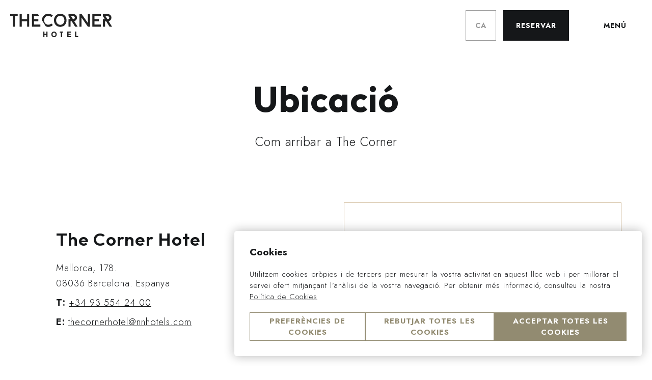

--- FILE ---
content_type: text/html; charset=utf-8
request_url: https://www.thecornerhotel-barcelona.com/ca/ubicacio-i-contacte
body_size: 11646
content:
<!DOCTYPE html>
<html lang="ca">
    <head>
        <link rel="preconnect" href="https://fonts.googleapis.com/" crossorigin><link rel="preconnect" href="https://fonts.gstatic.com/" crossorigin><link rel="preload" as="style" href="https://fonts.googleapis.com/css?family=Outfit:ital,wght@0,400;0,500;0,600,0,700;1,400;1,500;1,600;1,700;1,800;1,900|Jost:ital,wght@0,300;0,400;0,500;0,600;0,700;1,300;1,400;1,500;1,600;1,700;1,800;1,900|Jost:ital,wght@0,300;0,400;0,500;0,600;0,700;1,300;1,400;1,500;1,600;1,700;1,800;1,900&display=swap"><link rel="stylesheet" href="https://fonts.googleapis.com/css?family=Outfit:ital,wght@0,400;0,500;0,600,0,700;1,400;1,500;1,600;1,700;1,800;1,900|Jost:ital,wght@0,300;0,400;0,500;0,600;0,700;1,300;1,400;1,500;1,600;1,700;1,800;1,900|Jost:ital,wght@0,300;0,400;0,500;0,600;0,700;1,300;1,400;1,500;1,600;1,700;1,800;1,900&display=swap"/><style>:root{ --brand-color-1: #928b71;--brand-color-1-80: #a8a28d;--brand-color-1-60: #beb9aa;--brand-color-1-40: #d3d1c6;--brand-color-1-20: #e9e8e3;--brand-color-1-10: #f5f4f1;--brand-color-1-7: #f7f7f5;--brand-color-1-5: #f9f9f8;--brand-color-2: #151719;--brand-color-2-80: #444547;--brand-color-2-60: #737475;--brand-color-2-40: #a1a2a3;--brand-color-2-20: #d0d1d1;--brand-color-2-10: #e8e8e9;--brand-color-2-7: #eeefef;--brand-color-2-5: #f3f3f3;--brand-color-3: #cdb694;--brand-color-3-80: #d7c5a9;--brand-color-3-60: #e1d3bf;--brand-color-3-40: #ebe2d4;--brand-color-3-20: #f5f0ea;--brand-color-3-10: #fbf8f5;--brand-color-3-7: #fbfaf7;--brand-color-3-5: #fcfbf9;--complementary-color-1: #cdb694;--complementary-color-1-light: #e1d3bf;--topbar-bg-color: #cdb694;--complementary-color-2: #ffffff;--complementary-color-2-light: #ffffff;--headings-color: #151719;--text-color: #151719;--small-text-color: #999999;--headings-font: "Outfit";--text-font: "Jost";--small-text-font: "Jost";--accent-banana: #FFF34A; }</style>
        
        <link rel="shortcut icon" href="https://fishhotels-sites.s3.eu-west-3.amazonaws.com/uploads/74d655d4-c4f2-4012-938e-c314c905d3a8/originals/faviconv2.png" type="image/x-icon">

        <title>The Corner Hotel Barcelona: entre el carrer Mallorca i Muntaner</title>
    <meta name="keywords" content=""/>
    <meta name="description" content="The Corner Hotel està ubicat a l&#039;Esquerra de l&#039;Eixample de Barcelona, aprop de passeig de Gràcia, Diagonal i plaça Catalunya."/>

            <meta name="robots" content="index,follow">
    
<!-- Google Tag Manager -->
    <script>(function(w,d,s,l,i){w[l]=w[l]||[];w[l].push({'gtm.start':
                new Date().getTime(),event:'gtm.js'});var f=d.getElementsByTagName(s)[0],
            j=d.createElement(s),dl=l!='The Corner Hotel - Fishhotels'?'&l='+l:'';j.async=true;j.src=
            'https://www.googletagmanager.com/gtm.js?id='+i+dl;f.parentNode.insertBefore(j,f);
        })(window,document,'script','The Corner Hotel - Fishhotels','GTM-TPS2Z4');</script>
    <!-- End Google Tag Manager -->
    <!-- Google tag (gtag.js) -->
    <script async src="https://www.googletagmanager.com/gtag/js?id=G-352996290"  bnn-ccm__category="customization,marketing,analytical" ></script>
    <script>
        window.dataLayer = window.dataLayer || [];
        function gtag(){dataLayer.push(arguments);}
        gtag('js', new Date());

        gtag('config', 'G-352996290');
    </script>


            <link rel="canonical" href="https://www.thecornerhotel-barcelona.com/ca/ubicacio-i-contacte">
        <link rel="alternate" hreflang="x-default" href="https://www.thecornerhotel-barcelona.com/es/ubicacion-y-contacto" />
    
    
                    <link rel="alternate" hreflang="es" href="https://www.thecornerhotel-barcelona.com/es/ubicacion-y-contacto" />
            
                    <link rel="alternate" hreflang="it" href="https://www.thecornerhotel-barcelona.com/it/posizione-e-contatti" />
            
                    <link rel="alternate" hreflang="ca" href="https://www.thecornerhotel-barcelona.com/ca/ubicacio-i-contacte" />
            
                    <link rel="alternate" hreflang="ru" href="https://www.thecornerhotel-barcelona.com/ru/mестонахождение-и-контакты" />
            
                    <link rel="alternate" hreflang="en" href="https://www.thecornerhotel-barcelona.com/en/location-and-contact" />
            
                    <link rel="alternate" hreflang="de" href="https://www.thecornerhotel-barcelona.com/de/standort-und-kontakt" />
            
                    <link rel="alternate" hreflang="fr" href="https://www.thecornerhotel-barcelona.com/fr/localisation-et-contact" />
            
            
    
<meta name="csrf-token" content="CywFTVZ6iI8Gx9WuHmLdcTKfrpzbVEwQY0rBcBWA">
        <meta property="og:url" content="https://www.thecornerhotel-barcelona.com/ca/ubicacio-i-contacte"/>
        <meta property="og:title" content="The Corner Hotel Barcelona: entre el carrer Mallorca i Muntaner"/>
    <meta property="og:description" content="The Corner Hotel està ubicat a l&#039;Esquerra de l&#039;Eixample de Barcelona, aprop de passeig de Gràcia, Diagonal i plaça Catalunya."/>
            <meta property="og:image" content="https://api.fishhotels.com/api/sites/74d655d4-c4f2-4012-938e-c314c905d3a8/media-images/ubicacio-n.png?cw=2000&amp;ch=667&amp;cx=0&amp;cy=482&amp;s=xl&amp;w=1200&amp;h=400"/>
    
    <meta name="twitter:card" content="summary"/>
    <meta name="twitter:url" content="https://www.thecornerhotel-barcelona.com/ca/ubicacio-i-contacte"/>
        <meta name="twitter:title" content=""/>
    <meta name="twitter:description" content=""/>
            <link media="all" rel="stylesheet" href="https://www.thecornerhotel-barcelona.com/designs/design-04/design-04.css?v=1.0.4" /><link rel="stylesheet" type="text/css" href="https://api.fishhotels.com/public/sites/74d655d4-c4f2-4012-938e-c314c905d3a8/stylesheet/styles/booking-engine?v=1.0.4"><link rel="stylesheet" type="text/css" href="https://api.fishhotels.com/public/sites/74d655d4-c4f2-4012-938e-c314c905d3a8/stylesheet/styles/booking-engine-container?v=1.0.4">
        <meta name="viewport" content="width=device-width, initial-scale=1">

        
                    <link media="all" rel="stylesheet" href="https://www.thecornerhotel-barcelona.com/css/bnn-cookies.css?v=1.0.5" />
<script src="https://www.thecornerhotel-barcelona.com/js/bnn-cookies.js?v=1.0.5" type="text/javascript"></script>
<script type="text/javascript">
    let texts = {
        "banner": {
            "title": "Cookies",
            "text": "Utilitzem cookies pròpies i de tercers per mesurar la vostra activitat en aquest lloc web i per millorar el servei ofert mitjançant l’anàlisi de la vostra navegació. Per obtenir més informació, consulteu la nostra <a href='https://www.thecornerhotel-barcelona.com/ca/cookies' target='_blank' >Política de Cookies</a>",
            "show-config-btn": "Preferències de Cookies",
            "reject-all-btn": "Rebutjar totes les Cookies",
            "accept-all-btn": "Acceptar totes les Cookies",
        },
        "layer": {
            "title": "Configuració de Cookies",
            "text": "Quan visiteu un lloc web, és possible que aquest lloc desi o aprofiti informació del vostre navegador, generalment a través de les galetes. Aquesta informació pot incloure dades personals, sobre les vostres preferències o sobre el vostre dispositiu. També es pot fer servir per optimitzar el funcionament del lloc web. Normalment, la informació no inclou directament la vostra identitat, però us pot oferir una experiència web més personalitzada. Podeu desactivar alguns tipus de galetes específics. Feu clic als encapçalaments de les diferents categories per obtenir més informació i modificar la configuració predeterminada. Tanmateix, us informem que, si bloquegeu alguns tipus de galetes, la vostra experiència al lloc web i els serveis que us oferim es podrien veure afectats.",
            "show-more": "Més informació",
            "show-more-link": "https://www.thecornerhotel-barcelona.com/ca/cookies",
            "essential.title": "Estrictament necessari.",
            "essential.text": "Aquestes cookies són necessàries per habilitar la funcionalitat bàsica del lloc web.",
            "customization.title": "Preferències o funcionalitat.",
            "customization.text": "Aquestes cookies ens permeten recordar informació rellevant per diferenciar entre usuaris i oferir-los una experiència personalitzada.",
            "analytical.title": "Estadístiques",
            "analytical.text": "Aquestes cookies ens permeten supervisar i analitzar l&#039;ús del nostre lloc web pels usuaris.",
            "marketing.title": "Màrqueting",
            "marketing.text": "Aquestes cookies s’utilitzen per oferir publicitat dirigida i personalitzada basada en el perfil de l’usuari.",
            "non-classified.title": "No classificat",
            "non-classified.text": "Aquestes cookies no han estat classificades en categories de galetes segons el seu tipus i propòsit.",
            "privacy-label": "Llegiu la nostra Política de Privacitat",
            "privacy-link": "https://www.thecornerhotel-barcelona.com/ca/privacy",
            "reject-btn": "Rebutja-ho tot",
            "accept-btn": "Acceptar",
            "accept-all-btn": "Accepta-ho tot"
        }
    };

    const bnnCcm = new BnnCcm(texts);
    bnnCcm.manage();
</script>

<script>
    // Define dataLayer and the gtag function.
    window.dataLayer = window.dataLayer || [];
    function gtag(){dataLayer.push(arguments);}

    // Set default consent to 'denied' as a placeholder
    // Determine actual values based on your own requirements
    gtag('consent', 'default', {
        'ad_storage': 'denied',
        'ad_user_data': 'denied',
        'ad_personalization': 'denied',
        'analytics_storage': 'denied',
        'functionality_storage': 'denied',
        'personalization_storage': 'denied',
        'security_storage': 'granted'
    });

    function updateGtagConsent(consent) {
        // Update the consent value in the dataLayer
        gtag('consent', 'update', consent);
    }
</script>
        
        <!-- POP UP -->


                    <meta name="google-site-verification" content="KiPtNXDdvQGQ7QaoY_OKkld1ZSV1KmmUL4gfTz1J2Qo" />
        
    </head>
    <body class="preload"
          data-desktop-width="1200">
        <!-- Google Tag Manager (noscript) -->
    <noscript><iframe src="https://www.googletagmanager.com/ns.html?id=GTM-TPS2Z4"
                      height="0" width="0" style="display:none;visibility:hidden"></iframe></noscript>
    <!-- End Google Tag Manager (noscript) -->


                <div class="l-site-wrapper">
            <header class="c-header js-header js-scroll-top ">
    <div class="c-header__start">
        <a class="c-header__logo c-logo"
           href="https://www.thecornerhotel-barcelona.com/ca"
           title="The Corner Hotel">
            <img class="c-logo__image lazyload"
                 src="https://fishhotels-sites.s3.eu-west-3.amazonaws.com/uploads/74d655d4-c4f2-4012-938e-c314c905d3a8/originals/logo-the-corner-black.svg"
                 title="The Corner Hotel"
                 alt="Logo The Corner Hotel">
        </a>
    </div>

    <div class="c-header__middle">
        <nav class="c-nav c-header__nav js-nav js-modal" data-modal-name="menu">
            <div class="c-nav__inner">
                <ul class="c-nav__menu">
                                                                        <li class="c-nav__menu-item js-menu-item "  aria-haspopup="true" >
                                <div class="c-nav__link-wrapper">
                                    <a href="https://www.thecornerhotel-barcelona.com/ca/hotel" class="c-nav__link"
                                       title="Hotel">
                                        Hotel
                                    </a>
                                                                            <svg class="c-nav__arrow c-icon  js-submenu-action">
                                            <use xlink:href="/designs/design-04/design-04-symbols.svg?v=1.1.1#icon--expand" fill="/designs/design-04/design-04-symbols.svg?v=1.1.1#" />
                                        </svg>
                                                                    </div>
                                                                    <ul class="c-nav__submenu js-submenu">
                                                                                                                                    <li class="c-nav__submenu-item ">
                                                    <a href="https://www.thecornerhotel-barcelona.com/ca/serveis"
                                                       class="c-nav__submenu-link " title="Serveis">
                                                        Serveis
                                                    </a>
                                                </li>
                                                                                                                                                                                <li class="c-nav__submenu-item ">
                                                    <a href="https://www.thecornerhotel-barcelona.com/ca/online-check-in"
                                                       class="c-nav__submenu-link " title="Online Check-in">
                                                        Online Check-in
                                                    </a>
                                                </li>
                                                                                                                                                                                <li class="c-nav__submenu-item ">
                                                    <a href="https://www.thecornerhotel-barcelona.com/ca/milloreu-la-vostra-estada"
                                                       class="c-nav__submenu-link " title="Milloreu la vostra estada">
                                                        Milloreu la vostra estada
                                                    </a>
                                                </li>
                                                                                                                                                                                <li class="c-nav__submenu-item  is-active ">
                                                    <a href="https://www.thecornerhotel-barcelona.com/ca/ubicacio-i-contacte"
                                                       class="c-nav__submenu-link " title="Ubicació i Contacte">
                                                        Ubicació i Contacte
                                                    </a>
                                                </li>
                                                                                                                                                                                <li class="c-nav__submenu-item ">
                                                    <a href="https://www.thecornerhotel-barcelona.com/ca/visita-virtual"
                                                       class="c-nav__submenu-link " title="Visita Virtual">
                                                        Visita Virtual
                                                    </a>
                                                </li>
                                                                                                                        </ul>
                                                            </li>
                                                                                                <li class="c-nav__menu-item js-menu-item "  aria-haspopup="true" >
                                <div class="c-nav__link-wrapper">
                                    <a href="https://www.thecornerhotel-barcelona.com/ca/habitacions" class="c-nav__link"
                                       title="Habitacions">
                                        Habitacions
                                    </a>
                                                                            <svg class="c-nav__arrow c-icon  js-submenu-action">
                                            <use xlink:href="/designs/design-04/design-04-symbols.svg?v=1.1.1#icon--expand" fill="/designs/design-04/design-04-symbols.svg?v=1.1.1#" />
                                        </svg>
                                                                    </div>
                                                                    <ul class="c-nav__submenu js-submenu">
                                                                                                                                    <li class="c-nav__submenu-item ">
                                                    <a href="https://www.thecornerhotel-barcelona.com/ca/habitacio-the-corner"
                                                       class="c-nav__submenu-link " title="Habitació The Corner">
                                                        Habitació The Corner
                                                    </a>
                                                </li>
                                                                                                                                                                                <li class="c-nav__submenu-item ">
                                                    <a href="https://www.thecornerhotel-barcelona.com/ca/habitacio-superior"
                                                       class="c-nav__submenu-link " title="Habitació Superior">
                                                        Habitació Superior
                                                    </a>
                                                </li>
                                                                                                                                                                                <li class="c-nav__submenu-item ">
                                                    <a href="https://www.thecornerhotel-barcelona.com/ca/habitacion-doble"
                                                       class="c-nav__submenu-link " title="Habitación Doble">
                                                        Habitación Doble
                                                    </a>
                                                </li>
                                                                                                                        </ul>
                                                            </li>
                                                                                                <li class="c-nav__menu-item js-menu-item " >
                                <div class="c-nav__link-wrapper">
                                    <a href="https://www.thecornerhotel-barcelona.com/ca/the-corner-rooftop" class="c-nav__link"
                                       title="The Corner Rooftop">
                                        The Corner Rooftop
                                    </a>
                                                                    </div>
                                                            </li>
                                                                                                <li class="c-nav__menu-item js-menu-item " >
                                <div class="c-nav__link-wrapper">
                                    <a href="https://www.thecornerhotel-barcelona.com/ca/the-corner-bar" class="c-nav__link"
                                       title="The Corner Bar">
                                        The Corner Bar
                                    </a>
                                                                    </div>
                                                            </li>
                                                                                                <li class="c-nav__menu-item js-menu-item "  aria-haspopup="true" >
                                <div class="c-nav__link-wrapper">
                                    <a href="https://www.thecornerhotel-barcelona.com/ca/reunions-i-esdeveniments" class="c-nav__link"
                                       title="Reunions i Esdeveniments">
                                        Reunions i Esdeveniments
                                    </a>
                                                                            <svg class="c-nav__arrow c-icon  js-submenu-action">
                                            <use xlink:href="/designs/design-04/design-04-symbols.svg?v=1.1.1#icon--expand" fill="/designs/design-04/design-04-symbols.svg?v=1.1.1#" />
                                        </svg>
                                                                    </div>
                                                                    <ul class="c-nav__submenu js-submenu">
                                                                                                                                    <li class="c-nav__submenu-item ">
                                                    <a href="https://www.thecornerhotel-barcelona.com/ca/demanar-pressupost"
                                                       class="c-nav__submenu-link " title="Demanar Pressupost">
                                                        Demanar Pressupost
                                                    </a>
                                                </li>
                                                                                                                        </ul>
                                                            </li>
                                                                                                <li class="c-nav__menu-item js-menu-item " >
                                <div class="c-nav__link-wrapper">
                                    <a href="https://www.thecornerhotel-barcelona.com/ca/ofertes" class="c-nav__link"
                                       title="Ofertes">
                                        Ofertes
                                    </a>
                                                                    </div>
                                                            </li>
                                                                                                <li class="c-nav__menu-item js-menu-item " >
                                <div class="c-nav__link-wrapper">
                                    <a href="https://www.thecornerhotel-barcelona.com/ca/fotos-i-videos" class="c-nav__link"
                                       title="Fotos i Vídeos">
                                        Fotos i Vídeos
                                    </a>
                                                                    </div>
                                                            </li>
                                                                                                <li class="c-nav__menu-item js-menu-item "  aria-haspopup="true" >
                                <div class="c-nav__link-wrapper">
                                    <a href="https://www.thecornerhotel-barcelona.com/ca/just-around-the-corner" class="c-nav__link"
                                       title="Just around The Corner">
                                        Just around The Corner
                                    </a>
                                                                            <svg class="c-nav__arrow c-icon  js-submenu-action">
                                            <use xlink:href="/designs/design-04/design-04-symbols.svg?v=1.1.1#icon--expand" fill="/designs/design-04/design-04-symbols.svg?v=1.1.1#" />
                                        </svg>
                                                                    </div>
                                                                    <ul class="c-nav__submenu js-submenu">
                                                                                                                                    <li class="c-nav__submenu-item ">
                                                    <a href="https://www.thecornerhotel-barcelona.com/ca/eixample"
                                                       class="c-nav__submenu-link " title="Eixample">
                                                        Eixample
                                                    </a>
                                                </li>
                                                                                                                                                                                <li class="c-nav__submenu-item ">
                                                    <a href="https://www.thecornerhotel-barcelona.com/ca/mercat-del-ninot"
                                                       class="c-nav__submenu-link " title="Mercat del Ninot">
                                                        Mercat del Ninot
                                                    </a>
                                                </li>
                                                                                                                                                                                <li class="c-nav__submenu-item ">
                                                    <a href="https://www.thecornerhotel-barcelona.com/ca/sweet-bcn"
                                                       class="c-nav__submenu-link " title="Sweet BCN">
                                                        Sweet BCN
                                                    </a>
                                                </li>
                                                                                                                                                                                <li class="c-nav__submenu-item ">
                                                    <a href="https://www.thecornerhotel-barcelona.com/ca/cocteles-bcn"
                                                       class="c-nav__submenu-link " title="Cócteles BCN">
                                                        Cócteles BCN
                                                    </a>
                                                </li>
                                                                                                                                                                                <li class="c-nav__submenu-item ">
                                                    <a href="https://www.thecornerhotel-barcelona.com/ca/cerveses-artesanes"
                                                       class="c-nav__submenu-link " title="Cerveses Artesanes">
                                                        Cerveses Artesanes
                                                    </a>
                                                </li>
                                                                                                                        </ul>
                                                            </li>
                                                                                                <li class="c-nav__menu-item js-menu-item " >
                                <div class="c-nav__link-wrapper">
                                    <a href="https://www.thecornerhotel-barcelona.com/ca/sostenibilitat" class="c-nav__link"
                                       title="Sostenibilitat">
                                        Sostenibilitat
                                    </a>
                                                                    </div>
                                                            </li>
                                                                                                        </ul>
                                    <div class="c-nav__image c-image c-image--1-1 ">
                        <picture>
                                                            <source data-srcset="https://api.fishhotels.com/api/sites/74d655d4-c4f2-4012-938e-c314c905d3a8/media-images/the-corner-hotel-barcelona.jpg?cw=2000&amp;ch=2000&amp;cx=0&amp;cy=0&amp;s=xxl&amp;w=2000&amp;h=2000" media="(min-width: 1440px)" type="image/png">
                                                            <source data-srcset="https://api.fishhotels.com/api/sites/74d655d4-c4f2-4012-938e-c314c905d3a8/media-images/the-corner-hotel-barcelona.jpg?cw=2000&amp;ch=2000&amp;cx=0&amp;cy=0&amp;s=xl&amp;w=1200&amp;h=1200" media="(min-width: 1280px)" type="image/png">
                                                            <source data-srcset="https://api.fishhotels.com/api/sites/74d655d4-c4f2-4012-938e-c314c905d3a8/media-images/the-corner-hotel-barcelona.jpg?cw=2000&amp;ch=2000&amp;cx=0&amp;cy=0&amp;s=l&amp;w=1024&amp;h=1024" media="(min-width: 1024px)" type="image/png">
                                                            <source data-srcset="https://api.fishhotels.com/api/sites/74d655d4-c4f2-4012-938e-c314c905d3a8/media-images/the-corner-hotel-barcelona.jpg?cw=2000&amp;ch=2000&amp;cx=0&amp;cy=0&amp;s=m&amp;w=700&amp;h=700" media="(min-width: 700px)" type="image/png">
                                                            <source data-srcset="https://api.fishhotels.com/api/sites/74d655d4-c4f2-4012-938e-c314c905d3a8/media-images/the-corner-hotel-barcelona.jpg?cw=2000&amp;ch=2000&amp;cx=0&amp;cy=0&amp;s=s&amp;w=400&amp;h=400" media="(min-width: 320px)" type="image/png">
                                                        <img class="c-image__picture lazyload js-image-animation" src=""
                                 data-src="https://api.fishhotels.com/api/sites/74d655d4-c4f2-4012-938e-c314c905d3a8/media-images/the-corner-hotel-barcelona.jpg?cw=2000&amp;ch=2000&amp;cx=0&amp;cy=0&amp;s=xl&amp;w=1200&amp;h=1200"
                                 title="The Corner Hotel Barcelona"
                                 alt="The Corner Hotel Barcelona"
                                 type="image/png" />
                        </picture>
                    </div>
                                <div class="c-nav__lang-selector c-lang-selector--inline c-lang-selector js-lang-selector">
                                        <ul class="c-lang-selector__list ">
                                                            <li class="c-lang-selector__item js-lang-selector-item ">
                            <a href="https://www.thecornerhotel-barcelona.com/es/ubicacion-y-contacto" title="Ubicación y Contacto">
                                es
                            </a>
                        </li>
                                                                                <li class="c-lang-selector__item js-lang-selector-item ">
                            <a href="https://www.thecornerhotel-barcelona.com/it/posizione-e-contatti" title="Posizione e contatti">
                                it
                            </a>
                        </li>
                                                                                <li class="c-lang-selector__item js-lang-selector-item  is-active ">
                            <a href="https://www.thecornerhotel-barcelona.com/ca/ubicacio-i-contacte" title="Ubicació i Contacte">
                                ca
                            </a>
                        </li>
                                                                                <li class="c-lang-selector__item js-lang-selector-item ">
                            <a href="https://www.thecornerhotel-barcelona.com/ru/mестонахождение-и-контакты" title="Местонахождение и контакты">
                                ru
                            </a>
                        </li>
                                                                                <li class="c-lang-selector__item js-lang-selector-item ">
                            <a href="https://www.thecornerhotel-barcelona.com/en/location-and-contact" title="Location and Contact">
                                en
                            </a>
                        </li>
                                                                                <li class="c-lang-selector__item js-lang-selector-item ">
                            <a href="https://www.thecornerhotel-barcelona.com/de/standort-und-kontakt" title="Standort und Kontakt">
                                de
                            </a>
                        </li>
                                                                                <li class="c-lang-selector__item js-lang-selector-item ">
                            <a href="https://www.thecornerhotel-barcelona.com/fr/localisation-et-contact" title="Localisation et contact">
                                fr
                            </a>
                        </li>
                                                </ul>
            </div>
            </div>
        </nav>
    </div>

    <div class="c-header__end">
        <div class="c-header__actions c-actions">
            <a href="https://maps.google.es/?daddr=Mallorca, 178,08036,Barcelona,Espanya" target="_blank"
   rel="nofollow noopener noreferrer"
   class="c-actions__button c-actions__button--location"
   title="Consultar direcció a Google Maps"
   aria-label="Consultar direcció a Google Maps">
    <svg class="c-actions__icon-marker c-icon">
        <use href="/designs/design-04/design-04-symbols.svg?v=1.1.1#icon--marker"
             fill="/designs/design-04/design-04-symbols.svg?v=1.1.1#" />
    </svg>
    
</a>
            <div class="c-actions__lang-selector c-lang-selector--dropdown c-lang-selector js-lang-selector">
                    <div class="c-lang-selector__action  js-lang-selector-action ">
                                                    <span class="c-lang-selector__lang">
                        ca
                    </span>
                                            </div>
                                        <ul class="c-lang-selector__list  js-lang-selector-list ">
                                                            <li class="c-lang-selector__item js-lang-selector-item ">
                            <a href="https://www.thecornerhotel-barcelona.com/es/ubicacion-y-contacto" title="Ubicación y Contacto">
                                es
                            </a>
                        </li>
                                                                                <li class="c-lang-selector__item js-lang-selector-item ">
                            <a href="https://www.thecornerhotel-barcelona.com/it/posizione-e-contatti" title="Posizione e contatti">
                                it
                            </a>
                        </li>
                                                                                                                    <li class="c-lang-selector__item js-lang-selector-item ">
                            <a href="https://www.thecornerhotel-barcelona.com/ru/mестонахождение-и-контакты" title="Местонахождение и контакты">
                                ru
                            </a>
                        </li>
                                                                                <li class="c-lang-selector__item js-lang-selector-item ">
                            <a href="https://www.thecornerhotel-barcelona.com/en/location-and-contact" title="Location and Contact">
                                en
                            </a>
                        </li>
                                                                                <li class="c-lang-selector__item js-lang-selector-item ">
                            <a href="https://www.thecornerhotel-barcelona.com/de/standort-und-kontakt" title="Standort und Kontakt">
                                de
                            </a>
                        </li>
                                                                                <li class="c-lang-selector__item js-lang-selector-item ">
                            <a href="https://www.thecornerhotel-barcelona.com/fr/localisation-et-contact" title="Localisation et contact">
                                fr
                            </a>
                        </li>
                                                </ul>
            </div>
            <button type="button" class="c-actions__button c-actions__button--booking
         js-modal-action         "
        title="Consultar reserva"
        aria-label="Consultar reserva"
         data-modal-name="booking-layer"                 >
        <span class="c-actions__label ">
        Reservar
    </span>
</button>

            <button type="button" class="c-actions__button c-actions__button--menu js-modal-action js-modal-action-menu "
        data-modal-name="menu"
        data-menu-open="Menú"
         data-menu-close="Tancar"         title="Menú">
    <svg class="c-actions__icon-menu c-icon">
        <use href="/designs/design-04/design-04-symbols.svg?v=1.1.1#icon--menu" fill="/designs/design-04/design-04-symbols.svg?v=1.1.1#" />
    </svg>
    <svg class="c-actions__icon-close c-icon  ">
        <use href="/designs/design-04/design-04-symbols.svg?v=1.1.1#icon--menu-close" fill="/designs/design-04/design-04-symbols.svg?v=1.1.1#" />
    </svg>
    <span class="c-actions__label js-label-menu">
                    Menú
            </span>
</button>
        </div>
    </div>


</header>
            <div class="l-site-content js-site-content ">
                                        <section class="b-heading fishh-block  fishh-editable-old" data-fishh-block=heading data-fishh-block-id=d378842b-9148-4b19-acb9-68a8b65d906b>
            <div class="b-heading__inner">
                <h1 class="b-heading__title"  data-fishh-ref="title">
                    Ubicació
                </h1>

                                    <h2 class="b-heading__subtitle" data-fishh-ref="subtitle">
                        Com arribar a The Corner
                    </h2>
                            </div>
        </section>
                                    <section class="b-contact fishh-block  fishh-editable-old" data-fishh-block=contact data-fishh-block-id=fd737a6b-0511-44e1-abed-7a00cdf8afc7>
    <div class="b-contact__inner">
    <div class="b-contact__location">
                <p class="b-contact__name">
            The Corner Hotel
        </p>
        <address class="b-contact__text b-contact__text--address">
            Mallorca, 178.
        <br/>
                08036
                Barcelona.
                Espanya
    </address>
        <p class="b-contact__text b-contact__text--phone">
                    <strong>T:</strong>
                <a href="tel:+34 93 554 24 00"
           title="Telèfon"
           aria-label="Telèfon">
            +34 93 554 24 00
        </a>
    </p>
                <p class="b-contact__text b-contact__text--email">
                    <strong>E:</strong>
                <a href="mailto:thecornerhotel@nnhotels.com"
           title="Email"
           aria-label="Email">
            thecornerhotel@nnhotels.com
        </a>
    </p>
    </div>

            <form class="b-contact__itinerary" action="https://maps.google.es/"
              method="GET" target="_blank">
            <p class="b-contact__title">
                Calcula l&#039;itinerari
            </p>
            <div class="b-contact__field c-field ">
                <input type="hidden" name="daddr" value="Mallorca, 178,08036,Barcelona,Espanya">
                <div class="c-field__wrapper c-field__wrapper--validation">
                    <input class="c-field__control c-input" type="text" name="saddr"
                           placeholder="Introdueix la direcció d&#039;origen" autocomplete="off">
                </div>
                <div class="c-field__error-message js-error-message">
                    Introdueix la direcció d&#039;origen
                </div>
            </div>
            <button type="submit" class="b-contact__button c-button c-button--naked"
                    title="Consultar itinerari"
                    aria-label="Consultar itinerari">
                <span class="c-button__text">Obrir mapa</span>
                <svg class="c-button__right-icon c-icon ">
                    <use href="/designs/design-04/design-04-symbols.svg?v=1.1.1#icon--external-link"
                         fill="/designs/design-04/design-04-symbols.svg?v=1.1.1#" />
                </svg>
            </button>
            <div class="b-contact__logo">
                <span class="b-contact__label">Impulsat per</span>
                <img src="https://www.thecornerhotel-barcelona.com/images/logos/logo-google-maps.svg" alt="Google Maps" title="Google Maps" width="103" height="20">
            </div>
        </form>
    </div>
</section>
                                            <section class="b-content-slider fishh-block  fishh-editable-old" data-fishh-block=content-slider data-fishh-block-id=cd912d58-c983-43a4-9ff7-9e1e6a3636e8>

    <div class="b-content-slider__info">
                    <p class="b-content-slider__caption" data-fishh-ref="caption">
            The Corner Hotel té la seva ubicació al cor de Barcelona, al barri de l&#039;Eixample (Esquerra).
            </p>
                <p class="b-content-slider__title" data-fishh-ref="title">
        
    </p>

            <div class="b-content-slider__text c-rich-text " data-fishh-ref="text">
            Aquesta ubicaci&oacute; immillorable situa l'hotel a uns minuts caminant de diversos llocs clau de Barcelona com s&oacute;n l'Avinguda Diagonal, la Pla&ccedil;a Catalunya o el Passeig de Gr&agrave;cia, on es poden trobar elements de la ruta modernista de la ciutat tan importants com la Pedrera o la Casa Lle&oacute; i Morera.<br /><br />A m&eacute;s, la ubicaci&oacute; c&egrave;ntrica de l'hotel, al barri de l'Eixample, el situa a prop dels principals punts d'oci nocturn, compres i altres llocs d'inter&egrave;s tur&iacute;stic de Barcelona.
        </div>
                </div>

    <div class="b-content-slider__slider c-slider-s02 splide js-slider-s02" data-fishh-ref="slider">
        <div class="splide__track">
            <ul class="splide__list">
                                                            <li class="splide__slide">
                            <div class="c-image c-image--1-1">
                                <picture>
                                                                            <source data-srcset="https://api.fishhotels.com/api/sites/74d655d4-c4f2-4012-938e-c314c905d3a8/media-images/ubicacio-n.png?cw=1631&amp;ch=1631&amp;cx=185&amp;cy=0&amp;s=xxl&amp;w=2000&amp;h=2000" media="(min-width: 1440px)" type="image/png">
                                                                            <source data-srcset="https://api.fishhotels.com/api/sites/74d655d4-c4f2-4012-938e-c314c905d3a8/media-images/ubicacio-n.png?cw=1631&amp;ch=1631&amp;cx=185&amp;cy=0&amp;s=xl&amp;w=1200&amp;h=1200" media="(min-width: 1280px)" type="image/png">
                                                                            <source data-srcset="https://api.fishhotels.com/api/sites/74d655d4-c4f2-4012-938e-c314c905d3a8/media-images/ubicacio-n.png?cw=1631&amp;ch=1631&amp;cx=185&amp;cy=0&amp;s=l&amp;w=1024&amp;h=1024" media="(min-width: 1024px)" type="image/png">
                                                                            <source data-srcset="https://api.fishhotels.com/api/sites/74d655d4-c4f2-4012-938e-c314c905d3a8/media-images/ubicacio-n.png?cw=1631&amp;ch=1631&amp;cx=185&amp;cy=0&amp;s=m&amp;w=700&amp;h=700" media="(min-width: 700px)" type="image/png">
                                                                            <source data-srcset="https://api.fishhotels.com/api/sites/74d655d4-c4f2-4012-938e-c314c905d3a8/media-images/ubicacio-n.png?cw=1631&amp;ch=1631&amp;cx=185&amp;cy=0&amp;s=s&amp;w=400&amp;h=400" media="(min-width: 320px)" type="image/png">
                                                                        <img class="c-image__picture js-image-animation lazyload" src=""
                                         data-src="https://api.fishhotels.com/api/sites/74d655d4-c4f2-4012-938e-c314c905d3a8/media-images/ubicacio-n.png?cw=1631&amp;ch=1631&amp;cx=185&amp;cy=0&amp;s=l&amp;w=1024&amp;h=1024"
                                         title="ubicacio-n.png"
                                         alt=""
                                         type="image/png" />
                                </picture>
                            </div>
                        </li>
                                                </ul>
        </div>
    </div>
</section>
                                                        <div class="b-content-centered fishh-block  fishh-editable-old" data-fishh-block=content-centered data-fishh-block-id=3b91e53e-75f4-48fd-a6ac-8e3f16673bea>

    <h3 class="b-content-centered__title" data-fishh-ref="title">
        Transport públic a prop de l'hotel
    </h3>

            <div class="b-content-centered__text c-rich-text" data-fishh-ref="text">
            <table style="font-size: 14px;"><tbody><tr><td><br /><img src="https://fishhotels-sites.s3.eu-west-3.amazonaws.com/uploads/74d655d4-c4f2-4012-938e-c314c905d3a8/originals/metroaero-icon-color-2-.svg" width="71" height="71" /></td><td><p style="text-align: left; padding-left: 40px;">L&acute;Aerob&uacute;s es pot agafar a la sortida de les dues Terminals de l&acute;Aeroport del Prat. Des d'aqu&iacute; cal anar fins a la parada de Pla&ccedil;a Universitat, des d'on cal agafar la l&iacute;nia V13 d'autob&uacute;s, al carrer d'Aribau, fins a la parada d'Aribau - Mallorca. L&acute;hotel &eacute;s a uns 150 metres de la parada.<br /><br />Des de l'Aeroport del Prat (T1 i T2), cal agafar la L9 del metro de Barcelona fins a la parada de Collblanc on cal canviar la L5 de metro fins a la parada de l'Hospital Cl&iacute;nic, sortida Rosell&oacute;. L'hotel &eacute;s a uns 600 metres de la sortida del metro, al carrer Mallorca, cantonada amb Muntaner.<br /><br /></p></td></tr><tr><td><img src="https://fishhotels-sites.s3.eu-west-3.amazonaws.com/uploads/74d655d4-c4f2-4012-938e-c314c905d3a8/originals/metro-icon-color.svg" width="71" height="71" /></td><td><p style="padding-left: 40px;">La parada de l'Hospital Cl&iacute;nic de la L5 del metro de Barcelona &eacute;s a uns 650 metres de l'hotel, al carrer Rossell&oacute;, cantonada amb Comte Urgell.</p></td></tr><tr><td><img src="https://fishhotels-sites.s3.eu-west-3.amazonaws.com/uploads/74d655d4-c4f2-4012-938e-c314c905d3a8/originals/bus-icon-color.svg" width="71" height="71" /></td><td><p style="padding-left: 40px;">BUS: A prop de l'hotel es poden trobar les l&iacute;nies d'autob&uacute;s 20, 37, 54, 59, 63, 66, 67, 68,H10, que recorre Barcelona horitzontalment i V13, que la recorre verticalment.<br /><br /><strong>BUS NOCTURN:</strong> A prop de l'hotel es poden agafar les l&iacute;nies N3, N7 i N8 de Bus Nocturn.<br /><br />La parada m&eacute;s propera de Bus Tur&iacute;stic de Barcelona &eacute;s Casa Batll&oacute; &ndash; Fundaci&oacute; Antoni T&agrave;pies (rutes vermella i blava), a quinze minuts de l'hotel.</p></td><td><p style="padding-left: 40px;"><br /><br /></p></td></tr><tr><td><img src="https://fishhotels-sites.s3.eu-west-3.amazonaws.com/uploads/74d655d4-c4f2-4012-938e-c314c905d3a8/originals/tren-icon-color968.svg" width="71" height="71" /></td><td><p style="padding-left: 40px;">L'estaci&oacute; de <strong>RENFE</strong> m&eacute;s propera a The Corner Hotel &eacute;s la de Passeig de Gr&agrave;cia, a quinze minuts de l'hotel.La parada m&eacute;s propera de Ferrocarrils de la Generalitat &eacute;s la de Proven&ccedil;a, a uns 500 metres de l'hotel.</p></td></tr></tbody></table><p>&nbsp;</p><p><strong>Nota:</strong> Des de l'1 de gener del 2020, tota l'&agrave;rea de la ciutat de Barcelona &eacute;s considerada Zona de Baixes Emissions (ZBE). Per aquest motiu, l'acc&eacute;s a la ciutat, amb vehicle privat, queda restringit a aquells que disposin d'un distintiu ambiental v&agrave;lid, en el cas dels vehicles nacionals, o b&eacute; d'autoritzaci&oacute; pr&egrave;via, en el cas dels registrats fora d'Espanya .<br /><br />Si planegeu visitar Barcelona amb un vehicle privat estranger, cal que obtingueu una autoritzaci&oacute; pr&egrave;via registrant-vos <strong><a href="https://zberegistre.ambmobilitat.cat/es/VehiclesEstrangers" target="_blank" rel="noopener">aqu&iacute;</a></strong>.<strong><br /></strong></p>
        </div>
    </div>
                                            <section class="b-content-slider fishh-block  fishh-editable-old" data-fishh-block=content-slider data-fishh-block-id=b212e5c9-e81f-4ad7-96b9-983ad61970da>

    <div class="b-content-slider__info">
                <h4 class="b-content-slider__title" data-fishh-ref="title">
        LEZ
    </h4>

            <div class="b-content-slider__text c-rich-text " data-fishh-ref="text">
            <p><strong>Nota:</strong>&nbsp;Des l'1 de gener de 2020, tota l'&agrave;rea de la ciutat de Barcelona &eacute;s considerada <strong>Zona Baixes Emissions</strong> (ZBE). Per aquest motiu, l'acc&eacute;s a la ciutat, amb vehicle privat, queda restringit a aquells que disposin d'un distintiu ambiental v&agrave;lid, en el cas dels vehicles nacionals, o b&eacute; d'una autoritzaci&oacute; pr&egrave;via, en el cas dels registrats fora d'Espanya.</p>
<p>Si penseu visitar Barcelona amb un vehicle privat estranger, cal que obtingueu una <strong>autoritzaci&oacute;</strong> pr&egrave;via.</p>
        </div>
                <a href="https://zberegistre.ambmobilitat.cat/ca/VehiclesEstrangers" title="Registre i autorització de vehicles"
           target="_blank" class="b-content-slider__button c-button c-button--naked"
           data-fishh-ref="link">
            <span class="c-button__text">Registre i autorització de vehicles</span>
            <svg class="c-button__right-icon c-icon ">
                <use href="/designs/design-04/design-04-symbols.svg?v=1.1.1#icon--arrow-nav-right" fill="/designs/design-04/design-04-symbols.svg?v=1.1.1#" />
            </svg>
        </a>
                </div>

    <div class="b-content-slider__slider c-slider-s02 splide js-slider-s02" data-fishh-ref="slider">
        <div class="splide__track">
            <ul class="splide__list">
                            </ul>
        </div>
    </div>
</section>
                                <section class="b-contact-form fishh-block  fishh-editable-old" data-fishh-block=contact-form data-fishh-block-id=b89210c9-630d-40f5-951d-887042bac550>
    <div class="b-contact-form__inner">
        <div class="b-contact-form__content">
            <h2 class="b-contact-form__title"  data-fishh-ref="title">
                Contacte
            </h2>

            <div class="b-contact-form__text c-rich-text " data-fishh-ref="text">
                
            </div>
        </div>

        <form class="b-contact-form__form"
            data-available=true
            method="POST"
            action="/contact"
            name="contact-lead">
            <input id="faxInput" type="checkbox" name="fax" value="1" tabindex="-1" autocomplete="off">
<script src="https://www.thecornerhotel-barcelona.com/js/components/honeypot.js" type="text/javascript"></script>
            <input id="form_security_token" name="form_security_token" type="hidden" value="e030312c0782f53eea0719d3b110cea754974f6c1d33c4dc3d234273e8c3fb6d">
            <input type="hidden" name="site_id" value="74d655d4-c4f2-4012-938e-c314c905d3a8"/>
            <input type="hidden" name="language" value="ca"/>
            <div class=" c-grid-form">
                <div class="c-grid-form__inner">
                    <div class="c-grid-form__col c-grid-form__col-sm--4 c-grid-form__col-md--4 c-field">
                        <label class="c-field__label" for="">
                            Tractament*
                        </label>
                        <div class="c-field__wrapper ">
                            <div class="c-field__control c-select  ">
                                <select class="c-select__input" data-required="true" name="treatment">
                                    <option selected="true" value="" disabled="disabled"></option>
                                    <option value="mr">
                                        Sr.
                                    </option>
                                    <option value="mrs">
                                        Sra.
                                    </option>
                                    <option value="other">
                                        Altres
                                    </option>
                                </select>
                                <svg class="c-select__arrow c-icon  ">
                                    <use href="/designs/design-04/design-04-symbols.svg?v=1.1.1#icon--select-arrow"
                                         fill="/designs/design-04/design-04-symbols.svg?v=1.1.1#" />
                                </svg>
                            </div>
                        </div>
                        <div class="c-field__error-message js-error-message">
                            El camp de tractament és obligatori
                        </div>
                    </div>
                    <div class="c-grid-form__col c-grid-form__col-sm--8 c-grid-form__col-md--8 c-field">
                        <label class="c-field__label" for="">
                            Nom*
                        </label>
                        <div class="c-field__wrapper c-field__wrapper--validation">
                            <input class="c-field__control c-input" type="text"
                                   name="name" data-required="true" autocomplete="off">
                        </div>
                        <div class="c-field__error-message js-error-message">
                            El nom és requerit
                        </div>
                    </div>
                    <div class="c-grid-form__col c-grid-form__col-sm--12 c-grid-form__col-md--12 c-field">
                        <label class="c-field__label" for="">
                            Cognoms*
                        </label>
                        <div class="c-field__wrapper c-field__wrapper--validation">
                            <input class="c-field__control c-input" type="text"
                                   name="surname" data-required="true" autocomplete="off">
                        </div>
                        <div class="c-field__error-message js-error-message">
                            Els cognoms són requerits
                        </div>
                    </div>
                    <div class="c-grid-form__col c-grid-form__col-sm--16 c-grid-form__col-md--16 c-field">
                        <label class="c-field__label" for="">
                            E-mail*
                        </label>
                        <div class="c-field__wrapper c-field__wrapper--validation">
                            <input class="c-field__control c-input" type="text"
                                   name="email" data-required="true"
                                   data-email="true" autocomplete="off">
                        </div>
                        <div class="c-field__error-message js-error-message">
                            Es requereix correu electrònic
                        </div>
                    </div>
                    <div class="c-grid-form__col c-grid-form__col-sm--8 c-grid-form__col-md--8 c-field">
                        <label class="c-field__label" for="">
                            Telèfon*
                        </label>
                        <div class="c-field__wrapper c-field__wrapper--validation">
                            <input class="c-field__control c-input" type="text"
                                   name="phone" data-required="true" autocomplete="off">
                        </div>
                        <div class="c-field__error-message js-error-message">
                            Es requereix telèfon
                        </div>
                    </div>
                    <div class="c-grid-form__col c-grid-form__col-sm--24 c-grid-form__col-md--24 c-field">
                        <label class="c-field__label" for="">
                            Missatge*
                        </label>
                        <div class="c-field__wrapper">
                            <textarea class="c-field__control c-textarea" name="message"
                                      data-required="true" data-alpha="alpha" rows="8" cols="80"></textarea>
                        </div>
                        <div class="c-field__error-message js-error-message">
                            El missatge és obligatori
                        </div>
                    </div>
                </div>
            </div>
            <div class="b-contact-form__text c-rich-text "
         data-fishh-ref="text2"         >
            <p style="font-size: 12px;">JOSEL, S. L. U. tracta les vostres dades amb la finalitat d'atendre les vostres consultes, sol&middot;licituds i queixes, aix&iacute; com els vostres suggeriments. Podeu exercir els drets que us atorga la legislaci&oacute; vigent tal com s'indica de manera detallada en la pol&iacute;tica de privacitat &gt;</p>
    </div>
            <div class="b-contact-form__legal c-field">
                <div class="c-field__wrapper ">
                    <div class="c-checkbox">
                        <input id="contact-legal" class="c-checkbox__input" type="checkbox"
                               data-required="true" data-acceptance="true"
                               name="legal">
                        
                        <label class="c-checkbox__label" for="contact-legal">
                            He llegit i accepto la <a target="_blank" href="https://www.thecornerhotel-barcelona.com/ca/privacy">Política de privacitat</a>
                        </label>
                    </div>
                </div>
                <div class="c-field__error-message js-error-message">
                    Heu d&#039;acceptar les condicions legals
                </div>
            </div>
            <div class="b-contact-form__footer">
                <span class="b-contact-form__note">*Camps obligatoris</span>
                <button
    type=submit
    class="b-contact-form__button c-button c-button--primary "             aria-label="Enviar"
            >

    
    <span class="c-button__text">Enviar</span>

    
</button>
            </div>
        </form>
    </div>

    <div class="c-box-modal js-modal" data-modal-name="contact-response">
        <div class="c-box-modal__box">
            <button type="button"
                    class="c-box-modal__close js-modal-action-close"
                    title="Tancar"
                    aria-label="Tancar">
                <svg class=" c-icon  ">
                    <use href="/designs/design-04/design-04-symbols.svg?v=1.1.1#icon--close" fill="/designs/design-04/design-04-symbols.svg?v=1.1.1#" />
                </svg>
            </button>
            <div class="c-box-modal__box-inner">
                <svg class="c-box-modal__icon c-icon  ">
                    <use href="/designs/design-04/design-04-symbols.svg?v=1.1.1#icon--check-thanks" fill="/designs/design-04/design-04-symbols.svg?v=1.1.1#" />
                </svg>
                <div class="c-box-modal__header">
                    <p class="c-box-modal__title c-box-modal__title--xl">
                        Moltes gràcies
                    </p>
                    <p class="c-box-modal__text">
                        Aviat tindrà notícies nostres.
                    </p>
                </div>
            </div>
        </div>
        <div class="c-box-modal__background js-modal-background"></div>
    </div>
</section>


                                                </div>
            <footer class="c-footer">
    <div class="c-footer-main">
        <div class="c-footer-main__inner">
            <div class="c-footer-main__start">
                <div class="c-scroll-top">
                    <button type=button class=" c-button c-button--icon-white js-scroll-top-button">
                        <svg class="c-icon">
                            <use href="/designs/design-04/design-04-symbols.svg?v=1.1.1#icon--arrow-nav-top" fill="/designs/design-04/design-04-symbols.svg?v=1.1.1#"/>
                        </svg>
                    </button>
                </div>
                <div class=" c-contact-info">
    <p class="c-contact-info__name">
        The Corner Hotel
    </p>
    <address class="c-contact-info__text c-contact-info__text--address">
            Mallorca, 178.
        <br/>
                08036
                Barcelona.
                Espanya
    </address>

    <div class="c-contact-info__wrapper">
        <p class="c-contact-info__text c-contact-info__text--phone">
                    <strong>T:</strong>
                <a href="tel:+34 93 554 24 00"
           title="Telèfon"
           aria-label="Telèfon">
            +34 93 554 24 00
        </a>
    </p>
                <p class="c-contact-info__text c-contact-info__text--email">
                    <strong>E:</strong>
                <a href="mailto:thecornerhotel@nnhotels.com"
           title="Email"
           aria-label="Email">
            thecornerhotel@nnhotels.com
        </a>
    </p>
    </div>
</div>
                <div class="c-footer-main__social-icons c-social-icons ">
        <ul class="c-social-icons__list">
                            <li class="c-social-icons__item">
                    <a href="https://www.facebook.com/cornerhotelbcn/" title="facebook" target="_blank"
                       rel="nofollow noopener noreferrer">
                        <svg class=" c-icon  ">
                            <use xlink:href="/designs/design-04/design-04-symbols.svg?v=1.1.1#icon--social-facebook"
                                 fill="/designs/design-04/design-04-symbols.svg?v=1.1.1#" />
                        </svg>
                    </a>
                </li>
                            <li class="c-social-icons__item">
                    <a href="https://twitter.com/nnhotels" title="twitter" target="_blank"
                       rel="nofollow noopener noreferrer">
                        <svg class=" c-icon  ">
                            <use xlink:href="/designs/design-04/design-04-symbols.svg?v=1.1.1#icon--social-twitter"
                                 fill="/designs/design-04/design-04-symbols.svg?v=1.1.1#" />
                        </svg>
                    </a>
                </li>
                            <li class="c-social-icons__item">
                    <a href="https://www.instagram.com/CornerHotelBCN/" title="instagram" target="_blank"
                       rel="nofollow noopener noreferrer">
                        <svg class=" c-icon  ">
                            <use xlink:href="/designs/design-04/design-04-symbols.svg?v=1.1.1#icon--social-instagram"
                                 fill="/designs/design-04/design-04-symbols.svg?v=1.1.1#" />
                        </svg>
                    </a>
                </li>
                            <li class="c-social-icons__item">
                    <a href="https://www.youtube.com/user/nnhotels" title="youtube" target="_blank"
                       rel="nofollow noopener noreferrer">
                        <svg class=" c-icon  ">
                            <use xlink:href="/designs/design-04/design-04-symbols.svg?v=1.1.1#icon--social-youtube"
                                 fill="/designs/design-04/design-04-symbols.svg?v=1.1.1#" />
                        </svg>
                    </a>
                </li>
                            <li class="c-social-icons__item">
                    <a href="https://open.spotify.com/playlist/5d9xQse1NjNZihYQdH2K23?si=23297435f1f74af8" title="spotify" target="_blank"
                       rel="nofollow noopener noreferrer">
                        <svg class=" c-icon  ">
                            <use xlink:href="/designs/design-04/design-04-symbols.svg?v=1.1.1#icon--social-spotify"
                                 fill="/designs/design-04/design-04-symbols.svg?v=1.1.1#" />
                        </svg>
                    </a>
                </li>
                            <li class="c-social-icons__item">
                    <a href="https://www.tiktok.com/@nnhotels" title="tiktok" target="_blank"
                       rel="nofollow noopener noreferrer">
                        <svg class=" c-icon  ">
                            <use xlink:href="/designs/design-04/design-04-symbols.svg?v=1.1.1#icon--social-tiktok"
                                 fill="/designs/design-04/design-04-symbols.svg?v=1.1.1#" />
                        </svg>
                    </a>
                </li>
                                </ul>
    </div>
            </div>
            <div class="c-footer-main__end">
                                    <div class="c-newsletter">
    <p class="c-newsletter__title">
        Subscriu-te a la newsletter
    </p>
    <form class="c-newsletter__form" name="newsletter">
        <div class="c-newsletter__field c-field ">
            <div class="c-field__wrapper c-field__wrapper--validation">
                <input class="c-field__control c-input" type="text" name="email" data-required="true"
                       placeholder="Introdueix el teu email" autocomplete="off">
            </div>
            <div class="c-field__error-message js-error-message">
                Es requereix correu electrònic
            </div>
        </div>
        <button type="submit"
                class="c-newsletter__button"
                title="Subscriure's"
                aria-label="Subscriure's">
            <svg class="c-icon ">
                <use xlink:href="/designs/design-04/design-04-symbols.svg?v=1.1.1#icon--arrow-nav-right" fill="/designs/design-04/design-04-symbols.svg?v=1.1.1#" />
            </svg>
        </button>
    </form>
</div>
                            </div>
        </div>
    </div>
    <div class="c-footer-legal">
        <div class="c-footer-legal__inner">
            <span class="c-footer-legal__copyright c-copyright">© The Corner Hotel 2026. HB-004737</span>
            <nav class="c-footer-legal__navigation">
    <ul class="c-footer-legal__list">
                <li class="c-footer-legal__list-item">
            <button id="cookies-preferences-button" title="Cookie settings" class="js-open-cookies bnn-ccm__show-config">
        Cookie settings    </button>



        </li>
                    <li class="c-footer-legal__list-item">
                <a href="https://www.thecornerhotel-barcelona.com/ca/cookies" target="_self" title="Política de cookies">
                    Política de cookies
                </a>
            </li>
                            <li class="c-footer-legal__list-item">
                <a href="https://www.thecornerhotel-barcelona.com/ca/privacy" target="_self" title="Política de privacitat">
                    Política de privacitat
                </a>
            </li>
                            <li class="c-footer-legal__list-item">
                <a href="https://www.thecornerhotel-barcelona.com/ca/legal" target="_self" title="Avís legal">
                    Avís legal
                </a>
            </li>
                                    <li class="c-footer-legal__list-item">
                <a href="https://www.thecornerhotel-barcelona.com/ca/site-map" target="_self" title="Mapa web">
                    Mapa web
                </a>
            </li>
            </ul>
</nav>
        </div>
    </div>
</footer>
            <form id="booking-form" name="booking-form"
      action="https://reservations.thecornerhotel-barcelona.com/100049" method="GET"
      target="_blank">
</form>
            <div class="fishh-block  c-booking-layer js-modal "
     data-modal-name="booking-layer" data-fishh-block="booking-layer" data-fishh-id="booking-layer">
            <button type="button" title="close" aria-label="close" class="c-booking-layer__close js-modal-action-close">
                        <svg class=" c-icon  ">
    <use href="/designs/design-04/design-04-symbols.svg?v=1.1.1#icon--close"
         fill="/designs/design-04/design-04-symbols.svg?v=1.1.1#" />
</svg>
                    </button>
        <div class="c-booking-layer__inner">
        <p class="c-booking-layer__title">Reserva Online</p>
        <form class="c-booking-layer__form js-booking-layer-form" action="https://reservations.thecornerhotel-barcelona.com/100049"
              id="booking-layer-form">
            <input type="hidden" name="language" value="ca"/>

            <fieldset class="c-booking-layer__fieldset">
                <div class="c-booking-layer__field c-booking-field js-booking-block-layer__datepicker-field"
     datepicker-field="date-in">
                <label class="c-booking-field__label">
            Entrada
        </label>
        <div class="c-booking-field__datepicker-wrapper" data-toggle>
        <input type="hidden" name="booking-block-datein"
               class="js-booking-block-layer__datepicker js-booking-block-layer__datepicker-date-in"
               value="20/01/2026" data-input>
        <div class="c-booking-field__value js-booking-block-layer__datepicker-layer">
            <span class="c-booking-field__value-number js-booking-block-layer__datepicker-day" >20</span>
            <span class="c-booking-field__value-text js-booking-block-layer__datepicker-month" >gen.</span>
        </div>
            </div>
    <div class="c-booking-field__datepicker-container  js-booking-block-layer__datepicker-container
        js-booking-block-layer__datepicker-container-booking-block-datein"></div>
</div>
                <div class="c-booking-layer__field c-booking-field js-booking-block-layer__datepicker-field"
     datepicker-field="date-out">
                <label class="c-booking-field__label">
            Sortida
        </label>
        <div class="c-booking-field__datepicker-wrapper" data-toggle>
        <input type="hidden" name="booking-block-dateout"
               class="js-booking-block-layer__datepicker js-booking-block-layer__datepicker-date-out"
               value="21/01/2026" data-input>
        <div class="c-booking-field__value js-booking-block-layer__datepicker-layer">
            <span class="c-booking-field__value-number js-booking-block-layer__datepicker-day" >21</span>
            <span class="c-booking-field__value-text js-booking-block-layer__datepicker-month" >gen.</span>
        </div>
            </div>
    <div class="c-booking-field__datepicker-container  js-booking-block-layer__datepicker-container
        js-booking-block-layer__datepicker-container-booking-block-dateout"></div>
</div>

                                    <div class="c-booking-layer__field c-booking-layer__field--flexible-dates c-field">
                        <div class="c-field__wrapper">
                            <div class="c-checkbox">
                                <input id="flex" class="c-checkbox__input js-booking-field-checkbox-layer" type="checkbox" name="flex" >
                                <label class="c-checkbox__label" for="flex">
                                    Les meves dates són flexibles
                                </label>
                                <input type="hidden" id="calendar" name="calendar">
                                <input type="hidden" id="length" name="length">
                            </div>
                        </div>
                    </div>
                
                                    <div class="c-booking-layer__field c-booking-field">
                                                <label class="c-booking-field__label" for="">Habitacions</label>
                        <div class="c-booking-field__select-wrapper js-booking-field-layer">
                            <select class="c-booking-field__select js-booking-field-select-layer" name="rooms" required>
                                                                    <option value="1"
                                             selected  >1</option>
                                                                    <option value="2"
                                             >2</option>
                                                                    <option value="3"
                                             >3</option>
                                                                    <option value="4"
                                             >4</option>
                                                                    <option value="5"
                                             >5</option>
                                                            </select>
                            <div class="c-booking-field__value">
                                <span class="c-booking-field__value-number js-booking-field-value-layer">
                                    1
                                </span>
                            </div>
                        </div>
                    </div>
                
                <div class="c-booking-layer__field c-booking-field">
                                        <label class="c-booking-field__label" for="">Persones</label>
                    <div class="c-booking-field__select-wrapper js-booking-field-layer">
                        <select class="c-booking-field__select js-booking-field-select-layer" name="adults" required>
                                                            <option value="1"
                                         >1</option>
                                                            <option value="2"
                                         selected  >2</option>
                                                            <option value="3"
                                         >3</option>
                                                            <option value="4"
                                         >4</option>
                                                            <option value="5"
                                         >5</option>
                                                            <option value="6"
                                         >6</option>
                                                            <option value="7"
                                         >7</option>
                                                            <option value="8"
                                         >8</option>
                                                            <option value="9"
                                         >9</option>
                                                            <option value="10"
                                         >10</option>
                                                    </select>
                        <div class="c-booking-field__value">
                            <span class="c-booking-field__value-number js-booking-field-value-layer">
                                2
                            </span>
                        </div>
                    </div>
                </div>

                                    <div class="c-booking-layer__field c-booking-field c-booking-field--input">
                                                    <input class="c-booking-field__input" type="text" name="promocode"
                                   placeholder="Codi promocional"
                                   autocomplete="off">
                                            </div>
                            </fieldset>

            <button type="submit" class="c-booking-layer__button js-booking-layer-form" title="Consultar reserva">
                <span>Cerca</span>
                            </button>

            
                                                <a class="c-booking-layer__link" href="https://reservations.thecornerhotel-barcelona.com/book/modify-booking" target="_blank">
                        Modificar / Cancel·lar
                    </a>
                                    </form>
            </div>
    </div>
                    </div>

        <script>
    var bookingEngineName = 'travelclick';
    var bookingHotelId = '100049';
    var bookingHSRI = '';
    var currentLanguage = 'ca';
    var siteId = '74d655d4-c4f2-4012-938e-c314c905d3a8';
    var siteName = 'The Corner Hotel';
    var domain = '';
    var alertVersion = 164;
    var isCMS = 0;
            var analyticsCode = 'G-352996290';
    </script>
<script src="https://www.thecornerhotel-barcelona.com/js/common.js?v=1.0.4" type="text/javascript"></script>
<script src="https://www.thecornerhotel-barcelona.com/js/modals.js?v=1.0.1" type="text/javascript"></script>
<script type="text/javascript">
    cssVars();
</script>
    <script src="https://www.thecornerhotel-barcelona.com/js/datepicker-locales/ca.js"></script>
<script src="https://www.thecornerhotel-barcelona.com/js/booking.js?v=1.0.12" type="text/javascript" defer></script>
                    
        <script src="https://www.thecornerhotel-barcelona.com/js/booking/booking-style-03.js?v=1.0.4" type="text/javascript" defer></script><script src="https://www.thecornerhotel-barcelona.com/designs/design-04/design-04.js?v=1.0.4" type="text/javascript" defer></script>

            
    <script src="https://www.thecornerhotel-barcelona.com/js/components/contact.js" type="text/javascript"></script>

                <div class="c-box-modal c-box-modal--newsletter-form js-modal" data-modal-name="hubspot-form">
        <div class="c-box-modal__box">
            <button type="button"
                    class="c-box-modal__close js-modal-action-close"
                    title="Tancar"
                    aria-label="Tancar">
                <svg class="c-icon">
                    <use xlink:href="/designs/design-04/design-04-symbols.svg?v=1.1.1#icon--close"/>
                </svg>
            </button>
            <div class="c-box-modal__box-inner">
                <script src="https://www.thecornerhotel-barcelona.com/js/components/hubspot.js" type="text/javascript"  bnn-ccm__category="customization,analytical" ></script>
<div id="hubspot-form">
    <script charset="utf-8" type="text/javascript" src="//js.hsforms.net/forms/embed/v2.js"></script>

<script>

  hbspt.forms.create({

    region: "na1",

    portalId: "8916772",

    formId: "8e76de33-ddf7-4acb-97ec-217c7f57c500"

  });

</script>
</div>
            </div>
        </div>
        <div class="c-box-modal__background js-modal-background"></div>
    </div>
</body>
</html>


--- FILE ---
content_type: image/svg+xml
request_url: https://fishhotels-sites.s3.eu-west-3.amazonaws.com/uploads/74d655d4-c4f2-4012-938e-c314c905d3a8/originals/metro-icon-color.svg
body_size: 1409
content:
<?xml version="1.0" encoding="utf-8"?>
<!-- Generator: Adobe Illustrator 15.1.0, SVG Export Plug-In . SVG Version: 6.00 Build 0)  -->
<!DOCTYPE svg PUBLIC "-//W3C//DTD SVG 1.1//EN" "http://www.w3.org/Graphics/SVG/1.1/DTD/svg11.dtd">
<svg version="1.1" id="Capa_1" xmlns="http://www.w3.org/2000/svg" xmlns:xlink="http://www.w3.org/1999/xlink" x="0px" y="0px"
	 width="71.668px" height="62.5px" viewBox="0 0 71.668 62.5" enable-background="new 0 0 71.668 62.5" xml:space="preserve">
<path fill="#D9C8AB" d="M35.832,53.332c8.578,0,16.023-4.922,19.68-12.082H52.66c-3.418,5.734-9.68,9.582-16.828,9.582
	c-7.148,0-13.41-3.848-16.828-9.582h-2.852C19.809,48.414,27.254,53.332,35.832,53.332z"/>
<path fill="#D9C8AB" d="M8.59,22.082C12.426,10.711,23.184,2.5,35.832,2.5c12.648,0,23.406,8.211,27.242,19.582h2.637
	C61.797,9.297,49.902,0,35.832,0C21.762,0,9.867,9.297,5.953,22.082H8.59z"/>
<path fill="#D9C8AB" d="M35.832,9.168c-8.906,0-16.594,5.305-20.082,12.918h2.785c3.293-6.195,9.809-10.418,17.297-10.418
	c7.488,0,14.004,4.223,17.297,10.414h2.785C52.426,14.473,44.738,9.168,35.832,9.168z"/>
<path fill="#D9C8AB" d="M62.785,41.25C58.715,52.188,48.168,60,35.832,60c-12.34,0-22.883-7.812-26.953-18.75H6.227
	C10.398,53.602,22.07,62.5,35.832,62.5c13.762,0,25.434-8.898,29.605-21.25H62.785z"/>
<path fill="#D9C8AB" d="M69.164,37.082H2.5V26.25h66.668v10.832H69.164z M0,23.75v15.832h71.668V23.75H0z"/>
</svg>


--- FILE ---
content_type: image/svg+xml
request_url: https://fishhotels-sites.s3.eu-west-3.amazonaws.com/uploads/74d655d4-c4f2-4012-938e-c314c905d3a8/originals/metroaero-icon-color-2-.svg
body_size: 6337
content:
<?xml version="1.0" encoding="UTF-8" standalone="no"?>
<!-- Generator: Adobe Illustrator 15.1.0, SVG Export Plug-In . SVG Version: 6.00 Build 0)  -->

<svg
   xmlns:dc="http://purl.org/dc/elements/1.1/"
   xmlns:cc="http://creativecommons.org/ns#"
   xmlns:rdf="http://www.w3.org/1999/02/22-rdf-syntax-ns#"
   xmlns:svg="http://www.w3.org/2000/svg"
   xmlns="http://www.w3.org/2000/svg"
   xmlns:sodipodi="http://sodipodi.sourceforge.net/DTD/sodipodi-0.dtd"
   xmlns:inkscape="http://www.inkscape.org/namespaces/inkscape"
   version="1.1"
   id="Capa_1"
   x="0px"
   y="0px"
   width="71.668px"
   height="62.5px"
   viewBox="0 0 71.668 62.5"
   enable-background="new 0 0 71.668 62.5"
   xml:space="preserve"
   inkscape:version="0.91 r13725"
   sodipodi:docname="metroaero_icon_color.svg"><metadata
     id="metadata17"><rdf:RDF><cc:Work
         rdf:about=""><dc:format>image/svg+xml</dc:format><dc:type
           rdf:resource="http://purl.org/dc/dcmitype/StillImage" /><dc:title></dc:title></cc:Work></rdf:RDF></metadata><defs
     id="defs15" /><sodipodi:namedview
     pagecolor="#ffffff"
     bordercolor="#666666"
     borderopacity="1"
     objecttolerance="10"
     gridtolerance="10"
     guidetolerance="10"
     inkscape:pageopacity="0"
     inkscape:pageshadow="2"
     inkscape:window-width="1366"
     inkscape:window-height="706"
     id="namedview13"
     showgrid="false"
     inkscape:zoom="3.776"
     inkscape:cx="-44.144814"
     inkscape:cy="31.25"
     inkscape:window-x="1432"
     inkscape:window-y="-8"
     inkscape:window-maximized="1"
     inkscape:current-layer="Capa_1" /><path
     d="M35.832,53.332c8.578,0,16.023-4.922,19.68-12.082H52.66c-3.418,5.734-9.68,9.582-16.828,9.582  c-7.148,0-13.41-3.848-16.828-9.582h-2.852C19.809,48.414,27.254,53.332,35.832,53.332z"
     id="path3"
     fill="#FFFFFF"
     style="fill:#d9c8ab;fill-opacity:1" /><path
     d="M8.59,22.082C12.426,10.711,23.184,2.5,35.832,2.5c12.648,0,23.406,8.211,27.242,19.582h2.637  C61.797,9.297,49.902,0,35.832,0C21.762,0,9.867,9.297,5.953,22.082H8.59z"
     id="path5"
     fill="#FFFFFF"
     style="fill:#d9c8ab;fill-opacity:1" /><path
     d="M35.832,9.168c-8.906,0-16.594,5.305-20.082,12.918h2.785c3.293-6.195,9.809-10.418,17.297-10.418  c7.488,0,14.004,4.223,17.297,10.414h2.785C52.426,14.473,44.738,9.168,35.832,9.168z"
     id="path7"
     fill="#FFFFFF"
     style="fill:#d9c8ab;fill-opacity:1" /><path
     fill="#FFFFFF"
     d="M62.785,41.25C58.715,52.188,48.168,60,35.832,60c-12.34,0-22.883-7.812-26.953-18.75H6.227  C10.398,53.602,22.07,62.5,35.832,62.5c13.762,0,25.434-8.898,29.605-21.25H62.785z"
     id="path9"
     style="fill:#d9c8ab;fill-opacity:1" /><g
     id="g5"
     transform="translate(0.31695339,12.733051)"
     style="fill:#d9c8ab;fill-opacity:1"><path
       inkscape:connector-curvature="0"
       class="st0"
       d="m 70.1,16.9 -25.7,0.9 c 0,-0.5 -0.1,-1 -0.3,-1.5 l 4.5,-0.5 c 0.6,-0.1 0.7,-0.3 0.6,-0.5 0,-0.2 -0.2,-0.5 -0.7,-0.4 l -5,0 C 42.2,12.1 39.6,10.2 36.4,9.8 l -0.3,-9 C 36.3,0.2 36,0 35.7,0 35.4,0 35.1,0.2 35.1,0.9 l -0.3,9 C 31.7,10.2 29,12.2 27.7,15 l -5,0 c -0.6,0 -0.7,0.2 -0.7,0.4 0,0.2 0.1,0.5 0.6,0.5 l 4.5,0.5 c -0.1,0.5 -0.2,1 -0.2,1.5 l -25.6,-1 c -1,0 -1.3,0.3 -1.3,0.8 0,0.4 0.2,0.8 1.2,1 l 15.1,1.6 c -0.4,0.6 -0.6,1.2 -0.7,2 -0.2,2.2 1.5,4 3.6,4.2 2.2,0.2 4,-1.5 4.2,-3.6 0,-0.6 -0.1,-1.3 -0.3,-1.8 l 4.2,0.4 c 0,0 0.1,0 0.1,0 1.2,3.5 4.4,6 8.3,6 3.9,0 7.2,-2.5 8.3,-6 0.1,0 0.1,0 0.1,0 l 4.2,-0.4 C 48.1,21.4 48,22 48,22.7 c 0.1,2.2 2,3.8 4.2,3.6 2.2,-0.2 3.8,-2 3.6,-4.2 -0.1,-0.7 -0.3,-1.4 -0.7,-2 l 15.1,-1.6 c 1,-0.1 1.2,-0.5 1.2,-1 0,-0.3 -0.3,-0.7 -1.3,-0.6 z m -50.8,7.9 c -1.4,-0.1 -2.4,-1.3 -2.3,-2.6 0.1,-1.3 1.3,-2.4 2.6,-2.3 1.4,0.1 2.4,1.3 2.3,2.6 -0.1,1.3 -1.2,2.4 -2.6,2.3 z m 16.4,0.7 c -3.8,0 -7,-3.1 -7,-7 0,-3.9 3.1,-7 7,-7 3.9,0 7,3.1 7,7 0,3.9 -3.1,7 -7,7 z m 16.4,-0.7 c -1.4,0.1 -2.5,-0.9 -2.6,-2.3 -0.1,-1.4 0.9,-2.5 2.3,-2.6 1.3,-0.1 2.5,0.9 2.6,2.3 0.1,1.4 -0.9,2.5 -2.3,2.6 z"
       id="path7-0"
       style="fill:#d9c8ab;fill-opacity:1" /><path
       inkscape:connector-curvature="0"
       class="st0"
       d="m 52,23.4 c -0.5,0 -1,-0.4 -1,-0.9 0,-0.5 0.4,-1 0.9,-1 0.5,0 1,0.4 1.1,0.9 0,0.5 -0.4,0.9 -1,1 z"
       id="path9-5"
       style="fill:#d9c8ab;fill-opacity:1" /><path
       inkscape:connector-curvature="0"
       class="st0"
       d="m 51.9,21.4 c -0.5,0 -0.9,0.5 -0.9,1 0,0.5 0.5,0.9 1,0.9 0.5,0 0.9,-0.5 0.9,-1 0,-0.5 -0.5,-0.9 -1,-0.9 z"
       id="path11"
       style="fill:#d9c8ab;fill-opacity:1" /><path
       inkscape:connector-curvature="0"
       class="st0"
       d="m 36.1,15.1 0,1.6 3.1,0 C 39.1,16.1 39,15.6 38.9,15.1 l -2.8,0 z"
       id="path13"
       style="fill:#d9c8ab;fill-opacity:1" /><path
       inkscape:connector-curvature="0"
       class="st0"
       d="m 39.6,15.1 c 0.1,0.5 0.2,1 0.3,1.6 l 1.3,0 c -0.1,-0.6 -0.4,-1.1 -0.6,-1.6 l -1,0 z"
       id="path15"
       style="fill:#d9c8ab;fill-opacity:1" /><path
       inkscape:connector-curvature="0"
       class="st0"
       d="M 42.2,16.7 C 42,16.1 41.8,15.6 41.5,15.1 l -0.4,0 c 0.2,0.5 0.4,1 0.6,1.6 l 0.5,0 z"
       id="path17"
       style="fill:#d9c8ab;fill-opacity:1" /><path
       inkscape:connector-curvature="0"
       class="st0"
       d="m 35.7,18.6 c -1.1,0 -1.9,0.9 -1.9,1.9 0,1 0.9,1.9 1.9,1.9 1,0 1.9,-0.9 1.9,-1.9 0,-1.1 -0.8,-1.9 -1.9,-1.9 z"
       id="path19"
       style="fill:#d9c8ab;fill-opacity:1" /><path
       inkscape:connector-curvature="0"
       class="st0"
       d="m 35.4,15.1 -2.8,0 c -0.1,0.5 -0.2,1 -0.3,1.6 l 3.1,0 0,-1.6 z"
       id="path21"
       style="fill:#d9c8ab;fill-opacity:1" /><path
       inkscape:connector-curvature="0"
       class="st0"
       d="m 19.5,21.4 c -0.5,0 -1,0.4 -1.1,0.9 -0.1,0.5 0.4,1 0.9,1 0.5,0 1,-0.4 1,-0.9 0.2,-0.5 -0.2,-1 -0.8,-1 z"
       id="path23"
       style="fill:#d9c8ab;fill-opacity:1" /><path
       inkscape:connector-curvature="0"
       class="st0"
       d="m 30.2,16.7 1.3,0 c 0.1,-0.5 0.2,-1.1 0.3,-1.6 l -1,0 c -0.2,0.5 -0.4,1.1 -0.6,1.6 z"
       id="path25"
       style="fill:#d9c8ab;fill-opacity:1" /><path
       inkscape:connector-curvature="0"
       class="st0"
       d="m 29.9,15.1 c -0.3,0.5 -0.5,1 -0.7,1.6 l 0.5,0 c 0.1,-0.6 0.3,-1.1 0.6,-1.6 l -0.4,0 z"
       id="path27"
       style="fill:#d9c8ab;fill-opacity:1" /></g></svg>

--- FILE ---
content_type: image/svg+xml
request_url: https://www.thecornerhotel-barcelona.com/images/logos/logo-google-maps.svg
body_size: 2875
content:
<svg xmlns="http://www.w3.org/2000/svg" width="119" height="24" fill="none" viewBox="0 0 119 24">
    <path fill="#BBB"
          d="M60.114 10.297c.953 0 1.689.337 2.243.866l.135.136v-.74h1.85v7.845c0 3.082-1.797 4.552-4.155 4.552-2.07 0-3.268-1.21-3.892-2.42l-.076-.151 1.696-.702c.235.563.91 1.554 2.258 1.554 1.337 0 2.241-.828 2.314-2.223l.005-.185v-.86c-.493.566-1.162 1.06-2.42 1.06-2.033 0-4.194-1.742-4.194-4.37 0-2.307 1.864-4.362 4.236-4.362zm47.22.045c1.057 0 1.969.413 2.737 1.238.767.826 1.151 1.85 1.151 3.072s-.384 2.246-1.151 3.071c-.768.826-1.68 1.239-2.737 1.239-.623 0-1.182-.132-1.678-.396-.495-.265-.865-.595-1.109-.991h-.067l.067 1.123v3.567h-1.535V10.606h1.468v1.123h.067c.244-.396.614-.727 1.109-.991.496-.264 1.055-.396 1.678-.396zM29.501 5.448c2.963 0 4.631 1.733 4.736 1.844l.005.006-1.308 1.34s-1.248-1.336-3.366-1.336c-2.746 0-4.936 2.156-4.936 4.954 0 2.873 2.297 4.922 4.93 4.922 1.993 0 4.1-1.038 4.431-3.46l.026-.238h-4.465v-1.849h6.296s.114.45.114 1.226c0 3.684-2.69 6.175-6.364 6.175-4.177 0-7.015-3.362-7.015-6.809 0-3.518 3.017-6.775 6.916-6.775zm43.065 4.839c1.69 0 2.985 1.069 3.593 2.385l.076.173.307.712-5.916 2.429c.353.65.924 1.323 2.164 1.323 1.035 0 1.681-.522 2.084-1.088l.077-.114 1.525 1.004c-.683.905-1.829 1.916-3.695 1.916-2.237 0-4.33-1.63-4.33-4.38 0-2.6 1.878-4.36 4.115-4.36zm-21.912.005c2.123 0 4.426 1.49 4.426 4.38 0 2.524-1.98 4.351-4.396 4.351-2.67 0-4.465-2.035-4.465-4.4 0-2.332 1.851-4.33 4.435-4.33zm-9.646 0c2.124 0 4.427 1.49 4.427 4.38 0 2.524-1.98 4.351-4.397 4.351-2.67 0-4.465-2.035-4.465-4.4 0-2.332 1.852-4.33 4.435-4.33zm56.943.05c1.045 0 1.913.303 2.603.908.689.606 1.034 1.459 1.034 2.56v4.888h-1.468v-1.123h-.067c-.612.925-1.507 1.387-2.686 1.387-.868 0-1.594-.248-2.178-.743-.584-.496-.876-1.15-.876-1.965 0-.881.345-1.572 1.034-2.073.69-.5 1.541-.751 2.554-.751.9 0 1.64.165 2.219.495v-.231c0-.594-.206-1.07-.617-1.428-.412-.358-.918-.537-1.52-.537-.444 0-.847.105-1.209.314-.361.209-.609.495-.742.858l-1.402-.594c.189-.484.562-.933 1.118-1.346.556-.413 1.29-.62 2.203-.62zm17.286 0c.723 0 1.368.162 1.936.487.567.325.973.79 1.218 1.396l-1.335.544c-.3-.715-.923-1.073-1.869-1.073-.456 0-.84.093-1.152.28-.311.188-.467.441-.467.76 0 .463.362.777 1.085.942l1.618.38c.768.175 1.335.478 1.703.908.367.429.55.913.55 1.453 0 .727-.3 1.332-.901 1.816-.601.485-1.374.727-2.319.727-.912 0-1.666-.22-2.261-.66-.596-.44-1.032-.991-1.311-1.652l1.369-.561c.434 1.013 1.174 1.519 2.22 1.519.478 0 .87-.105 1.176-.314.306-.21.459-.484.459-.826 0-.528-.373-.886-1.119-1.073l-1.652-.396c-.522-.132-1.017-.383-1.485-.752-.467-.368-.7-.867-.7-1.494 0-.716.319-1.296.959-1.742.64-.446 1.399-.67 2.278-.67zM67.574 5.9v12.868H65.63V5.9h1.943zm15.397.974l4.155 7.2h.067l4.155-7.2h1.536v11.824h-1.536V11.68l.067-1.982h-.067l-3.738 6.49h-.9l-3.739-6.49h-.066l.066 1.982v7.018h-1.535V6.874h1.535zm15.197 7.81c-.746 0-1.308.16-1.686.48-.378.32-.567.694-.567 1.123 0 .396.172.71.517.941.345.231.74.347 1.185.347.634 0 1.21-.234 1.727-.702.517-.468.776-1.021.776-1.66-.434-.352-1.085-.528-1.952-.528zm8.915-2.955c-.723 0-1.338.264-1.844.793-.506.528-.759 1.238-.759 2.13 0 .892.253 1.602.759 2.13.506.529 1.121.793 1.844.793.712 0 1.324-.267 1.836-.801s.768-1.242.768-2.122c0-.881-.256-1.588-.768-2.122-.512-.534-1.124-.8-1.836-.8zm-46.798.28c-1.244 0-2.466 1-2.466 2.675 0 1.614 1.176 2.63 2.44 2.63 1.191 0 2.383-.94 2.383-2.646 0-1.677-1.194-2.66-2.357-2.66zm-9.606-.002c-1.427 0-2.524 1.13-2.524 2.642 0 1.545 1.11 2.66 2.518 2.66 1.282 0 2.48-1.044 2.48-2.648 0-1.637-1.203-2.654-2.474-2.654zm-9.645 0c-1.428 0-2.525 1.13-2.525 2.642 0 1.545 1.11 2.66 2.519 2.66 1.281 0 2.48-1.044 2.48-2.648 0-1.637-1.204-2.654-2.474-2.654zm31.609-.041c-1.228 0-2.395 1.203-2.332 2.42l.014.146 3.95-1.634c-.246-.508-.826-.932-1.632-.932zM4.374 17.54c.703.893 1.418 2.006 1.792 2.673.457.876.648 1.47.982 2.526.204.583.39.757.787.757.434 0 .63-.296.784-.754.315-.997.563-1.758.954-2.477.766-1.389 1.72-2.622 2.655-3.806.254-.336 1.893-2.29 2.63-3.832 0 0 .907-1.694.907-4.06 0-2.213-.894-3.748-.894-3.748l-2.574.697-1.564 4.165-.387.573-.077.104-.103.13-.18.21-.259.26-1.392 1.147-3.48 2.032-.581 3.404z"/>
    <path fill="#BBB"
          d="M.777 12.34c.85 1.962 2.488 3.686 3.597 5.2l5.892-7.051s-.83 1.096-2.334 1.096c-1.676 0-3.03-1.353-3.03-3.059 0-1.17.697-1.974.697-1.974L1.602 7.635.777 12.34z"/>
    <path fill="#BBB"
          d="M10.33.869c1.956.637 3.63 1.976 4.641 3.95l-4.706 5.67s.697-.818.697-1.982c0-1.746-1.455-3.05-3.026-3.05-1.485 0-2.337 1.095-2.337 1.095V2.981L10.33.869z"/>
    <path fill="#BBB"
          d="M1.86 3.372C3.028 1.959 5.084.504 7.92.504c1.374 0 2.41.365 2.41.365L5.6 6.552H2.247l-.387-3.18z"/>
    <path fill="#BBB" d="M.777 12.34S0 10.792 0 8.55c0-2.118.815-3.97 1.86-5.178L5.6 6.552.777 12.34z"/>
</svg>


--- FILE ---
content_type: image/svg+xml
request_url: https://fishhotels-sites.s3.eu-west-3.amazonaws.com/uploads/74d655d4-c4f2-4012-938e-c314c905d3a8/originals/bus-icon-color.svg
body_size: 3001
content:
<?xml version="1.0" encoding="utf-8"?>
<!-- Generator: Adobe Illustrator 15.1.0, SVG Export Plug-In . SVG Version: 6.00 Build 0)  -->
<!DOCTYPE svg PUBLIC "-//W3C//DTD SVG 1.1//EN" "http://www.w3.org/Graphics/SVG/1.1/DTD/svg11.dtd">
<svg version="1.1" id="Capa_1" xmlns="http://www.w3.org/2000/svg" xmlns:xlink="http://www.w3.org/1999/xlink" x="0px" y="0px"
	 width="68.75px" height="70.312px" viewBox="0 0 68.75 70.312" enable-background="new 0 0 68.75 70.312" xml:space="preserve">
<path fill="#D9C8AB" d="M46.875,4.687H20.313c-0.864,0-1.563,0.699-1.563,1.563c0,0.863,0.699,1.562,1.563,1.562h26.562
	c0.863,0,1.562-0.699,1.562-1.562C48.437,5.386,47.738,4.687,46.875,4.687z"/>
<path fill="#D9C8AB" d="M47.656,26.562c-0.863,0-1.562-0.699-1.562-1.562c0-0.864,0.699-1.563,1.562-1.563s1.562,0.699,1.562,1.563
	C49.219,25.863,48.52,26.562,47.656,26.562z M52.344,25c0-2.586-2.102-4.688-4.688-4.688S42.969,22.414,42.969,25
	c0,2.585,2.102,4.687,4.688,4.687S52.344,27.585,52.344,25z"/>
<path fill="#D9C8AB" d="M54.687,46.874h-6.25V43.75h6.25V46.874z M54.687,40.624h-6.25c-1.722,0-3.123,1.403-3.123,3.127v3.123
	c0,1.724,1.401,3.127,3.123,3.127h6.25c1.724,0,3.127-1.403,3.127-3.127V43.75C57.813,42.027,56.41,40.624,54.687,40.624z"/>
<path fill="#D9C8AB" d="M20.313,46.874h-6.25V43.75h6.25V46.874z M20.313,40.624h-6.25c-1.723,0-3.126,1.403-3.126,3.127v3.123
	c0,1.724,1.403,3.127,3.126,3.127h6.25c1.722,0,3.124-1.403,3.124-3.127V43.75C23.437,42.027,22.035,40.624,20.313,40.624z"/>
<path fill="#D9C8AB" d="M62.5,23.437v-7.813h3.125v7.813H62.5z M60.941,59.374c0,0.864-0.699,1.563-1.562,1.563H9.375
	c-0.863,0-1.562-0.699-1.562-1.563V56.25c0-0.864,0.699-1.563,1.562-1.563h50c0.863,0,1.562,0.699,1.562,1.563h0.005V59.374z
	 M9.375,39.062H31.25c1.207,0,2.293-0.469,3.125-1.219c0.832,0.75,1.922,1.219,3.125,1.219h21.875v12.5h-50V39.062z M9.375,12.5
	H31.25c0.863,0,1.563,0.699,1.563,1.562v20.312c0,0.864-0.7,1.563-1.563,1.563H9.375V12.5z M51.563,35.937H43.75
	c0-1.723,1.402-3.125,3.125-3.125h1.562C50.16,32.812,51.563,34.214,51.563,35.937z M48.437,29.687h-1.562
	c-3.449,0-6.25,2.805-6.25,6.25H37.5c-0.863,0-1.563-0.703-1.563-1.563V14.062c0-0.863,0.704-1.562,1.563-1.562h21.875v23.437
	h-4.688C54.687,32.492,51.883,29.687,48.437,29.687z M15.625,3.124h37.5c3.445,0,6.25,2.805,6.25,6.25h-50
	C9.375,5.929,12.18,3.124,15.625,3.124z M6.25,23.437H3.125v-7.813H6.25V23.437z M65.625,12.5H62.5V9.374
	C62.5,4.207,58.293,0,53.125,0h-37.5C10.457,0,6.25,4.207,6.25,9.374V12.5H3.125C1.402,12.5,0,13.902,0,15.624v7.813
	c0,1.723,1.402,3.125,3.125,3.125H6.25v26.219c-0.953,0.859-1.563,2.09-1.563,3.47v3.123c0,2.587,2.102,4.688,4.688,4.688h1.562
	v3.125c0,1.723,1.403,3.125,3.126,3.125h6.25c1.722,0,3.124-1.402,3.124-3.125v-3.125h21.876v3.125c0,1.723,1.401,3.125,3.123,3.125
	h6.25c1.724,0,3.127-1.402,3.127-3.125v-3.125h1.565c2.586,0,4.688-2.102,4.688-4.688V56.25h-0.003c0-1.38-0.61-2.61-1.563-3.47
	V26.562h3.125c1.723,0,3.125-1.402,3.125-3.125v-7.813C68.75,13.902,67.348,12.5,65.625,12.5z"/>
</svg>


--- FILE ---
content_type: application/javascript
request_url: https://www.thecornerhotel-barcelona.com/js/components/contact.js
body_size: 1012
content:
document.addEventListener("DOMContentLoaded",function(){let e=document.querySelector('form[name="contact-lead"]');new CustomForms('form[name="contact-lead"]',{language:currentLanguage,type:"contact",onSend:function(e){return e.append("site_id",siteId),e},onSuccess:function(s){if("success"===s.status)e.reset(),window.modals.open("contact-response");else for(var t=0;t<this.fields.length;t++)void 0!==s.errors[this.fields[t].field.name]&&this.fields[t].showCustomMessage(s.errors[this.fields[t].field.name])},onError:function(e){for(var s=0;s<this.fields.length;s++)void 0!==e.errors[this.fields[s].field.name]&&this.fields[s].showCustomMessage(e.errors[this.fields[s].field.name])}})});


--- FILE ---
content_type: image/svg+xml
request_url: https://fishhotels-sites.s3.eu-west-3.amazonaws.com/uploads/74d655d4-c4f2-4012-938e-c314c905d3a8/originals/tren-icon-color968.svg
body_size: 2683
content:
<?xml version="1.0" encoding="utf-8"?>
<!-- Generator: Adobe Illustrator 15.1.0, SVG Export Plug-In . SVG Version: 6.00 Build 0)  -->
<!DOCTYPE svg PUBLIC "-//W3C//DTD SVG 1.1//EN" "http://www.w3.org/Graphics/SVG/1.1/DTD/svg11.dtd">
<svg version="1.1" id="Capa_1" xmlns="http://www.w3.org/2000/svg" xmlns:xlink="http://www.w3.org/1999/xlink" x="0px" y="0px"
	 width="59.871px" height="75.001px" viewBox="0 0 59.871 75.001" enable-background="new 0 0 59.871 75.001" xml:space="preserve">
<g>
	<path fill="#D9C8AB" d="M58.892,37.167c-0.469-3.743-0.953-7.614-0.953-9.17C57.938,12.559,45.377,0,29.938,0s-28,12.559-28,27.997
		c0,1.56-0.486,5.439-0.957,9.192C0.476,41.209,0,45.007,0,46.758c0,8.706,4.747,17.138,12.699,22.557
		c0.264,0.181,0.572,0.271,0.88,0.271c0.25,0,0.501-0.06,0.73-0.181c0.512-0.271,0.832-0.803,0.832-1.382v-1.191
		c0-3.864,3.144-7.008,7.007-7.008h15.574c3.864,0,7.008,3.144,7.008,7.008v1.184c0,0.579,0.32,1.11,0.832,1.381
		c0.512,0.271,1.131,0.236,1.609-0.089c7.952-5.411,12.699-13.841,12.699-22.548C59.873,45.006,59.396,41.199,58.892,37.167z
		 M47.69,65.004c-0.863-4.718-5.004-8.305-9.968-8.305H22.148c-4.965,0-9.107,3.59-9.968,8.31c-5.715-4.79-9.055-11.44-9.055-18.251
		c0-1.557,0.486-5.433,0.956-9.181c0.504-4.024,0.981-7.826,0.981-9.581c0-13.714,11.159-24.872,24.875-24.872
		c13.717,0,24.876,11.157,24.876,24.872c0,1.751,0.475,5.543,0.978,9.558c0.471,3.758,0.957,7.645,0.955,9.204
		C56.746,53.572,53.406,60.22,47.69,65.004z"/>
	<path fill="#D9C8AB" d="M41.316,14.844H18.559c-5.135,0-9.312,4.178-9.312,9.312v5.242c0,5.135,4.178,9.312,9.312,9.312h22.758
		c5.135,0,9.312-4.177,9.312-9.312v-5.242C50.629,19.021,46.451,14.844,41.316,14.844z M47.504,29.398
		c0,3.412-2.775,6.188-6.188,6.188H18.559c-3.412,0-6.188-2.776-6.188-6.188v-5.242c0-3.412,2.776-6.188,6.188-6.188h22.758
		c3.412,0,6.188,2.776,6.188,6.188V29.398z"/>
	<path fill="#D9C8AB" d="M12.605,46.086c-1.586,0-2.863,1.285-2.863,2.859c0,1.586,1.277,2.859,2.863,2.859
		c1.578,0,2.859-1.273,2.859-2.859C15.464,47.368,14.184,46.086,12.605,46.086z"/>
	<path fill="#D9C8AB" d="M47.27,46.086c-1.582,0-2.863,1.285-2.863,2.859c0,1.586,1.281,2.859,2.863,2.859s2.863-1.273,2.863-2.859
		C50.133,47.368,48.852,46.086,47.27,46.086z"/>
	<path fill="#D9C8AB" d="M36.645,47.383H23.23c-0.863,0-1.562,0.699-1.562,1.562s0.7,1.562,1.562,1.562h13.414
		c0.863,0,1.562-0.699,1.562-1.562S37.508,47.383,36.645,47.383z"/>
	<path fill="#D9C8AB" d="M38.039,64.551H21.835c-0.863,0-1.562,0.699-1.562,1.562s0.7,1.562,1.562,1.562h6.54v5.763
		c0,0.863,0.7,1.562,1.562,1.562c0.863,0,1.562-0.699,1.562-1.562v-5.763h6.539c0.863,0,1.562-0.699,1.562-1.562
		S38.902,64.551,38.039,64.551z"/>
</g>
</svg>
